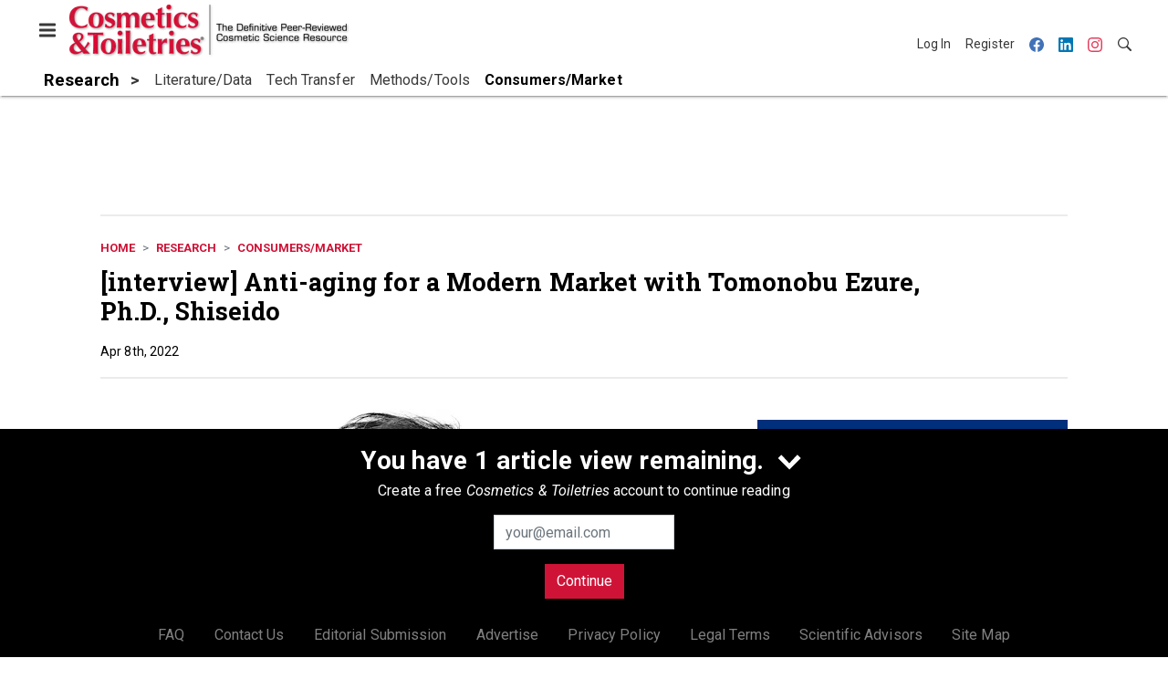

--- FILE ---
content_type: text/html; charset=utf-8
request_url: https://www.google.com/recaptcha/api2/aframe
body_size: 269
content:
<!DOCTYPE HTML><html><head><meta http-equiv="content-type" content="text/html; charset=UTF-8"></head><body><script nonce="Qgx9M7z5NBmKaWY_zHmOGg">/** Anti-fraud and anti-abuse applications only. See google.com/recaptcha */ try{var clients={'sodar':'https://pagead2.googlesyndication.com/pagead/sodar?'};window.addEventListener("message",function(a){try{if(a.source===window.parent){var b=JSON.parse(a.data);var c=clients[b['id']];if(c){var d=document.createElement('img');d.src=c+b['params']+'&rc='+(localStorage.getItem("rc::a")?sessionStorage.getItem("rc::b"):"");window.document.body.appendChild(d);sessionStorage.setItem("rc::e",parseInt(sessionStorage.getItem("rc::e")||0)+1);localStorage.setItem("rc::h",'1769221100834');}}}catch(b){}});window.parent.postMessage("_grecaptcha_ready", "*");}catch(b){}</script></body></html>